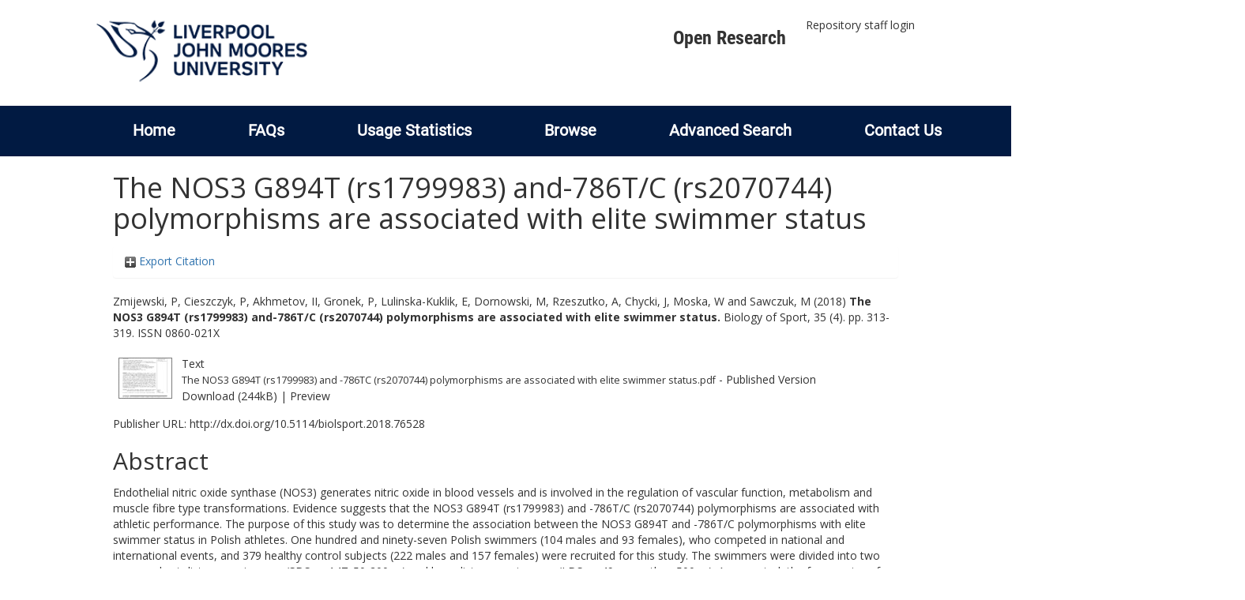

--- FILE ---
content_type: text/html; charset=utf-8
request_url: https://researchonline.ljmu.ac.uk/id/eprint/11510/
body_size: 47842
content:
<!DOCTYPE html>
<html xmlns="http://www.w3.org/1999/xhtml" lang="en-GB">
  <head>
    <meta http-equiv="X-UA-Compatible" content="IE=edge" />
    <title>
      LJMU Research Online
    </title>
    <link rel="icon" href="/images/favicon.ico" type="image/x-icon" />
    <link rel="shortcut icon" href="/images/favicon.ico" type="image/x-icon" />
    
        <script src="//ajax.googleapis.com/ajax/libs/jquery/2.1.3/jquery.min.js">// <!-- No script --></script>
    
    <meta name="eprints.eprintid" content="11510" />
<meta name="eprints.rev_number" content="21" />
<meta name="eprints.eprint_status" content="archive" />
<meta name="eprints.userid" content="2" />
<meta name="eprints.dir" content="00/00/01/15/10" />
<meta name="eprints.datestamp" content="2019-10-09 11:03:21" />
<meta name="eprints.lastmod" content="2021-09-04 08:43:08" />
<meta name="eprints.status_changed" content="2019-10-09 11:03:21" />
<meta name="eprints.type" content="article" />
<meta name="eprints.metadata_visibility" content="show" />
<meta name="eprints.creators_name" content="Zmijewski, P" />
<meta name="eprints.creators_name" content="Cieszczyk, P" />
<meta name="eprints.creators_name" content="Akhmetov, II" />
<meta name="eprints.creators_name" content="Gronek, P" />
<meta name="eprints.creators_name" content="Lulinska-Kuklik, E" />
<meta name="eprints.creators_name" content="Dornowski, M" />
<meta name="eprints.creators_name" content="Rzeszutko, A" />
<meta name="eprints.creators_name" content="Chycki, J" />
<meta name="eprints.creators_name" content="Moska, W" />
<meta name="eprints.creators_name" content="Sawczuk, M" />
<meta name="eprints.creators_id" content="I.Akhmetov@ljmu.ac.uk" />
<meta name="eprints.title" content="The NOS3 G894T (rs1799983) and-786T/C (rs2070744) polymorphisms are associated with elite swimmer status" />
<meta name="eprints.ispublished" content="pub" />
<meta name="eprints.subjects" content="RC1200" />
<meta name="eprints.divisions" content="rg_spo" />
<meta name="eprints.keywords" content="1106 Human Movement and Sports Sciences" />
<meta name="eprints.abstract" content="Endothelial nitric oxide synthase (NOS3) generates nitric oxide in blood vessels and is involved in the regulation of vascular function, metabolism and muscle fibre type transformations. Evidence suggests that the NOS3 G894T (rs1799983) and -786T/C (rs2070744) polymorphisms are associated with athletic performance. The purpose of this study was to determine the association between the NOS3 G894T and -786T/C polymorphisms with elite swimmer status in Polish athletes. One hundred and ninety-seven Polish swimmers (104 males and 93 females), who competed in national and international events, and 379 healthy control subjects (222 males and 157 females) were recruited for this study. The swimmers were divided into two groups: short distance swimmers (SDS; n=147; 50-200 m) and long distance swimmers (LDS; n=49; more than 500 m). As expected, the frequencies of the -786T/C T allele (77.0 vs. 63.1%, p = 0.0085) and G-T haplotype (63.7 vs. 52.0, p=0.025) were significantly higher in the LDS group in comparison with controls. Compared with the -786T/C CC genotype, the chance of being a long distance swimmer was 8.49 times higher (CI=1.14-62.78, p=0.023) for the carriers of -786T/C T allele than in control subjects. On the other hand, the Asp allele frequency was significantly higher in the female SDS group compared with controls (34.3 vs. 18.5%, p=0.00043). In conclusion, our results demonstrate that the T allele and the G-T haplotype of the -786T/C and G894T polymorphisms may be beneficial for long distance swimmers." />
<meta name="eprints.date" content="2018-08-21" />
<meta name="eprints.date_type" content="published" />
<meta name="eprints.publisher" content="Termedia Publishing" />
<meta name="eprints.id_number" content="10.5114/biolsport.2018.76528" />
<meta name="eprints.official_url" content="http://dx.doi.org/10.5114/biolsport.2018.76528" />
<meta name="eprints.acceptance_date" content="2018-06-01" />
<meta name="eprints.symplectic_user" content="C.L.Dishman@ljmu.ac.uk" />
<meta name="eprints.full_text_status" content="public" />
<meta name="eprints.publication" content="Biology of Sport" />
<meta name="eprints.volume" content="35" />
<meta name="eprints.number" content="4" />
<meta name="eprints.pagerange" content="313-319" />
<meta name="eprints.refereed" content="TRUE" />
<meta name="eprints.issn" content="0860-021X" />
<meta name="eprints.related_url_url" content="http://gateway.webofknowledge.com/gateway/Gateway.cgi?GWVersion=2&amp;SrcApp=PARTNER_APP&amp;SrcAuth=LinksAMR&amp;KeyUT=WOS:000449867200001&amp;DestLinkType=FullRecord&amp;DestApp=ALL_WOS&amp;UsrCustomerID=7f77ca1697db64ccb27a8011c7ced90d" />
<meta name="eprints.related_url_type" content="author" />
<meta name="eprints.coversheets_dirty" content="FALSE" />
<meta name="eprints.dates_date" content="2018-06-01" />
<meta name="eprints.dates_date_type" content="accepted" />
<meta name="eprints.hoa_compliant" content="500" />
<meta name="eprints.hoa_ref_pan" content="CD" />
<meta name="eprints.hoa_date_acc" content="2018-06-01" />
<meta name="eprints.hoa_date_pub" content="2018-08-21" />
<meta name="eprints.hoa_date_fcd" content="2019-10-03" />
<meta name="eprints.hoa_date_foa" content="2019-10-09" />
<meta name="eprints.hoa_version_fcd" content="VoR" />
<meta name="eprints.hoa_exclude" content="FALSE" />
<meta name="eprints.hoa_gold" content="FALSE" />
<meta name="eprints.rioxx2_license_ref_input_license_ref" content="http://www.rioxx.net/licenses/all-rights-reserved" />
<meta name="eprints.rioxx2_license_ref_input_start_date" content="2018-08-21" />
<meta name="eprints.citation" content="  Zmijewski, P, Cieszczyk, P, Akhmetov, II, Gronek, P, Lulinska-Kuklik, E, Dornowski, M, Rzeszutko, A, Chycki, J, Moska, W and Sawczuk, M  (2018) The NOS3 G894T (rs1799983) and-786T/C (rs2070744) polymorphisms are associated with elite swimmer status.  Biology of Sport, 35 (4).  pp. 313-319.  ISSN 0860-021X     " />
<meta name="eprints.document_url" content="https://researchonline.ljmu.ac.uk/id/eprint/11510/1/The%20NOS3%20G894T%20%28rs1799983%29%20and%20-786TC%20%28rs2070744%29%20polymorphisms%20are%20associated%20with%20elite%20swimmer%20status.pdf" />
<link href="http://purl.org/DC/elements/1.0/" rel="schema.DC" />
<meta name="DC.relation" content="https://researchonline.ljmu.ac.uk/id/eprint/11510/" />
<meta name="DC.title" content="The NOS3 G894T (rs1799983) and-786T/C (rs2070744) polymorphisms are associated with elite swimmer status" />
<meta name="DC.creator" content="Zmijewski, P" />
<meta name="DC.creator" content="Cieszczyk, P" />
<meta name="DC.creator" content="Akhmetov, II" />
<meta name="DC.creator" content="Gronek, P" />
<meta name="DC.creator" content="Lulinska-Kuklik, E" />
<meta name="DC.creator" content="Dornowski, M" />
<meta name="DC.creator" content="Rzeszutko, A" />
<meta name="DC.creator" content="Chycki, J" />
<meta name="DC.creator" content="Moska, W" />
<meta name="DC.creator" content="Sawczuk, M" />
<meta name="DC.subject" content="RC1200 Sports Medicine" />
<meta name="DC.description" content="Endothelial nitric oxide synthase (NOS3) generates nitric oxide in blood vessels and is involved in the regulation of vascular function, metabolism and muscle fibre type transformations. Evidence suggests that the NOS3 G894T (rs1799983) and -786T/C (rs2070744) polymorphisms are associated with athletic performance. The purpose of this study was to determine the association between the NOS3 G894T and -786T/C polymorphisms with elite swimmer status in Polish athletes. One hundred and ninety-seven Polish swimmers (104 males and 93 females), who competed in national and international events, and 379 healthy control subjects (222 males and 157 females) were recruited for this study. The swimmers were divided into two groups: short distance swimmers (SDS; n=147; 50-200 m) and long distance swimmers (LDS; n=49; more than 500 m). As expected, the frequencies of the -786T/C T allele (77.0 vs. 63.1%, p = 0.0085) and G-T haplotype (63.7 vs. 52.0, p=0.025) were significantly higher in the LDS group in comparison with controls. Compared with the -786T/C CC genotype, the chance of being a long distance swimmer was 8.49 times higher (CI=1.14-62.78, p=0.023) for the carriers of -786T/C T allele than in control subjects. On the other hand, the Asp allele frequency was significantly higher in the female SDS group compared with controls (34.3 vs. 18.5%, p=0.00043). In conclusion, our results demonstrate that the T allele and the G-T haplotype of the -786T/C and G894T polymorphisms may be beneficial for long distance swimmers." />
<meta name="DC.publisher" content="Termedia Publishing" />
<meta name="DC.date" content="2018-08-21" />
<meta name="DC.type" content="Article" />
<meta name="DC.type" content="PeerReviewed" />
<meta name="DC.format" content="text" />
<meta name="DC.language" content="en" />
<meta name="DC.identifier" content="https://researchonline.ljmu.ac.uk/id/eprint/11510/1/The%20NOS3%20G894T%20%28rs1799983%29%20and%20-786TC%20%28rs2070744%29%20polymorphisms%20are%20associated%20with%20elite%20swimmer%20status.pdf" />
<meta name="DC.identifier" content="  Zmijewski, P, Cieszczyk, P, Akhmetov, II, Gronek, P, Lulinska-Kuklik, E, Dornowski, M, Rzeszutko, A, Chycki, J, Moska, W and Sawczuk, M  (2018) The NOS3 G894T (rs1799983) and-786T/C (rs2070744) polymorphisms are associated with elite swimmer status.  Biology of Sport, 35 (4).  pp. 313-319.  ISSN 0860-021X     " />
<meta name="DC.relation" content="http://dx.doi.org/10.5114/biolsport.2018.76528" />
<meta name="DC.relation" content="10.5114/biolsport.2018.76528" />
<meta name="DC.identifier" content="10.5114/biolsport.2018.76528" />
<!-- Highwire Press meta tags -->
<meta name="citation_title" content="The NOS3 G894T (rs1799983) and-786T/C (rs2070744) polymorphisms are associated with elite swimmer status" />
<meta name="citation_author" content="Zmijewski, P" />
<meta name="citation_author" content="Cieszczyk, P" />
<meta name="citation_author" content="Akhmetov, II" />
<meta name="citation_author" content="Gronek, P" />
<meta name="citation_author" content="Lulinska-Kuklik, E" />
<meta name="citation_author" content="Dornowski, M" />
<meta name="citation_author" content="Rzeszutko, A" />
<meta name="citation_author" content="Chycki, J" />
<meta name="citation_author" content="Moska, W" />
<meta name="citation_author" content="Sawczuk, M" />
<meta name="citation_publication_date" content="2018/08/21" />
<meta name="citation_online_date" content="2019/10/09" />
<meta name="citation_journal_title" content="Biology of Sport" />
<meta name="citation_issn" content="0860-021X" />
<meta name="citation_volume" content="35" />
<meta name="citation_issue" content="4" />
<meta name="citation_firstpage" content="313" />
<meta name="citation_lastpage" content="319" />
<meta name="citation_pdf_url" content="https://researchonline.ljmu.ac.uk/id/eprint/11510/1/The%20NOS3%20G894T%20%28rs1799983%29%20and%20-786TC%20%28rs2070744%29%20polymorphisms%20are%20associated%20with%20elite%20swimmer%20status.pdf" />
<meta name="citation_date" content="2018/08/21" />
<meta name="citation_cover_date" content="2018/08/21" />
<meta name="citation_publisher" content="Termedia Publishing" />
<meta name="citation_abstract" content="Endothelial nitric oxide synthase (NOS3) generates nitric oxide in blood vessels and is involved in the regulation of vascular function, metabolism and muscle fibre type transformations. Evidence suggests that the NOS3 G894T (rs1799983) and -786T/C (rs2070744) polymorphisms are associated with athletic performance. The purpose of this study was to determine the association between the NOS3 G894T and -786T/C polymorphisms with elite swimmer status in Polish athletes. One hundred and ninety-seven Polish swimmers (104 males and 93 females), who competed in national and international events, and 379 healthy control subjects (222 males and 157 females) were recruited for this study. The swimmers were divided into two groups: short distance swimmers (SDS; n=147; 50-200 m) and long distance swimmers (LDS; n=49; more than 500 m). As expected, the frequencies of the -786T/C T allele (77.0 vs. 63.1%, p = 0.0085) and G-T haplotype (63.7 vs. 52.0, p=0.025) were significantly higher in the LDS group in comparison with controls. Compared with the -786T/C CC genotype, the chance of being a long distance swimmer was 8.49 times higher (CI=1.14-62.78, p=0.023) for the carriers of -786T/C T allele than in control subjects. On the other hand, the Asp allele frequency was significantly higher in the female SDS group compared with controls (34.3 vs. 18.5%, p=0.00043). In conclusion, our results demonstrate that the T allele and the G-T haplotype of the -786T/C and G894T polymorphisms may be beneficial for long distance swimmers." />
<meta name="citation_language" content="en" />
<meta name="citation_keywords" content="1106 Human Movement and Sports Sciences; RC1200 Sports Medicine" />
<!-- PRISM meta tags -->
<link href="https://www.w3.org/submissions/2020/SUBM-prism-20200910/" rel="schema.prism" />
<meta name="prism.dateReceived" content="2019-10-09T11:03:21" />
<meta name="prism.modificationDate" content="2021-09-04T08:43:08" />
<meta name="prism.pageRange" content="313-319" />
<meta name="prism.startingPage" content="313" />
<meta name="prism.endingPage" content="319" />
<meta name="prism.issn" content="0860-021X" />
<meta name="prism.publicationName" content="Biology of Sport" />
<meta name="prism.volume" content="35" />
<meta name="prism.number" content="4" />
<meta name="prism.link" content="http://dx.doi.org/10.5114/biolsport.2018.76528" />
<meta name="prism.keyword" content="1106 Human Movement and Sports Sciences" />
<meta name="prism.keyword" content="RC1200 Sports Medicine" />
<link href="https://researchonline.ljmu.ac.uk/id/eprint/11510/" rel="canonical" />
<link href="https://researchonline.ljmu.ac.uk/cgi/export/eprint/11510/RIOXX2/ljmu-eprint-11510.xml" type="text/xml; charset=utf-8" title="RIOXX2 XML" rel="alternate" />
<link href="https://researchonline.ljmu.ac.uk/cgi/export/eprint/11510/RDFN3/ljmu-eprint-11510.n3" type="text/n3" title="RDF+N3" rel="alternate" />
<link href="https://researchonline.ljmu.ac.uk/cgi/export/eprint/11510/Refer/ljmu-eprint-11510.refer" type="text/plain" title="Refer" rel="alternate" />
<link href="https://researchonline.ljmu.ac.uk/cgi/export/eprint/11510/DIDL/ljmu-eprint-11510.xml" type="text/xml; charset=utf-8" title="MPEG-21 DIDL" rel="alternate" />
<link href="https://researchonline.ljmu.ac.uk/cgi/export/eprint/11510/DataCiteXML/ljmu-eprint-11510.xml" type="application/xml; charset=utf-8" title="Data Cite XML" rel="alternate" />
<link href="https://researchonline.ljmu.ac.uk/cgi/export/eprint/11510/RefWorks/ljmu-eprint-11510.ref" type="text/plain" title="RefWorks" rel="alternate" />
<link href="https://researchonline.ljmu.ac.uk/cgi/export/eprint/11510/CSV/ljmu-eprint-11510.csv" type="text/csv; charset=utf-8" title="Multiline CSV" rel="alternate" />
<link href="https://researchonline.ljmu.ac.uk/cgi/export/eprint/11510/COinS/ljmu-eprint-11510.txt" type="text/plain; charset=utf-8" title="OpenURL ContextObject in Span" rel="alternate" />
<link href="https://researchonline.ljmu.ac.uk/cgi/export/eprint/11510/Text/ljmu-eprint-11510.txt" type="text/plain; charset=utf-8" title="ASCII Citation" rel="alternate" />
<link href="https://researchonline.ljmu.ac.uk/cgi/export/eprint/11510/BibTeX/ljmu-eprint-11510.bib" type="text/plain; charset=utf-8" title="BibTeX" rel="alternate" />
<link href="https://researchonline.ljmu.ac.uk/cgi/export/eprint/11510/ContextObject/ljmu-eprint-11510.xml" type="text/xml; charset=utf-8" title="OpenURL ContextObject" rel="alternate" />
<link href="https://researchonline.ljmu.ac.uk/cgi/export/eprint/11510/RIS/ljmu-eprint-11510.ris" type="text/plain" title="Reference Manager" rel="alternate" />
<link href="https://researchonline.ljmu.ac.uk/cgi/export/eprint/11510/MODS/ljmu-eprint-11510.xml" type="text/xml; charset=utf-8" title="MODS" rel="alternate" />
<link href="https://researchonline.ljmu.ac.uk/cgi/export/eprint/11510/HTML/ljmu-eprint-11510.html" type="text/html; charset=utf-8" title="HTML Citation" rel="alternate" />
<link href="https://researchonline.ljmu.ac.uk/cgi/export/eprint/11510/JSON/ljmu-eprint-11510.js" type="application/json; charset=utf-8" title="JSON" rel="alternate" />
<link href="https://researchonline.ljmu.ac.uk/cgi/export/eprint/11510/DC/ljmu-eprint-11510.txt" type="text/plain; charset=utf-8" title="Dublin Core" rel="alternate" />
<link href="https://researchonline.ljmu.ac.uk/cgi/export/eprint/11510/Atom/ljmu-eprint-11510.xml" type="application/atom+xml;charset=utf-8" title="Atom" rel="alternate" />
<link href="https://researchonline.ljmu.ac.uk/cgi/export/eprint/11510/RDFXML/ljmu-eprint-11510.rdf" type="application/rdf+xml" title="RDF+XML" rel="alternate" />
<link href="https://researchonline.ljmu.ac.uk/cgi/export/eprint/11510/EndNote/ljmu-eprint-11510.enw" type="text/plain; charset=utf-8" title="EndNote" rel="alternate" />
<link href="https://researchonline.ljmu.ac.uk/cgi/export/eprint/11510/METS/ljmu-eprint-11510.xml" type="text/xml; charset=utf-8" title="METS" rel="alternate" />
<link href="https://researchonline.ljmu.ac.uk/cgi/export/eprint/11510/XML/ljmu-eprint-11510.xml" type="application/vnd.eprints.data+xml; charset=utf-8" title="EP3 XML" rel="alternate" />
<link href="https://researchonline.ljmu.ac.uk/cgi/export/eprint/11510/RDFNT/ljmu-eprint-11510.nt" type="text/plain" title="RDF+N-Triples" rel="alternate" />
<link href="https://researchonline.ljmu.ac.uk/cgi/export/eprint/11510/Simple/ljmu-eprint-11510.txt" type="text/plain; charset=utf-8" title="Simple Metadata" rel="alternate" />
<link href="https://researchonline.ljmu.ac.uk/" rel="Top" />
    <link href="https://researchonline.ljmu.ac.uk/sword-app/servicedocument" rel="Sword" />
    <link href="https://researchonline.ljmu.ac.uk/id/contents" rel="SwordDeposit" />
    <link href="https://researchonline.ljmu.ac.uk/cgi/search" type="text/html" rel="Search" />
    <link title="LJMU Research Online" href="https://researchonline.ljmu.ac.uk/cgi/opensearchdescription" type="application/opensearchdescription+xml" rel="Search" />
    <script type="text/javascript">
// <![CDATA[
var eprints_http_root = "https://researchonline.ljmu.ac.uk";
var eprints_http_cgiroot = "https://researchonline.ljmu.ac.uk/cgi";
var eprints_oai_archive_id = "researchonline.ljmu.ac.uk";
var eprints_logged_in = false;
var eprints_logged_in_userid = 0; 
var eprints_logged_in_username = ""; 
var eprints_logged_in_usertype = ""; 
var eprints_lang_id = "en";
// ]]></script>
    <style type="text/css">.ep_logged_in { display: none }</style>
    <link href="/style/auto-3.4.6.css?1768477396" type="text/css" rel="stylesheet" />
    <script src="/javascript/auto-3.4.6.js?1756460168" type="text/javascript">
//padder
</script>
    <!--[if lte IE 6]>
        <link rel="stylesheet" type="text/css" href="/style/ie6.css" />
   <![endif]-->
    <meta name="Generator" content="EPrints 3.4.6" />
    <meta content="text/html; charset=UTF-8" http-equiv="Content-Type" />
    <meta content="en" http-equiv="Content-Language" />
    
    <meta name="theme-color" content="#fff" />
    <!-- Adding Open Sans font via Google Fonts -->
    <link href="https://fonts.googleapis.com/css?family=Open+Sans:400,600,700" rel="stylesheet" type="text/css" />
    <!-- Boostrap -->
    <meta name="viewport" content="width=device-width, initial-scale=1,maximum-scale=1, user-scalable=no" />
    <!-- bootstrap_import -->
    
        <link rel="stylesheet" href="//maxcdn.bootstrapcdn.com/bootstrap/3.3.2/css/bootstrap.min.css" />
        <script src="//maxcdn.bootstrapcdn.com/bootstrap/3.3.2/js/bootstrap.min.js">// <!-- No script --></script>
    
    <!-- /bootstrap_import -->
    <!-- Addition CSS to make bootstrap fit eprints -->
    <link rel="stylesheet" href="/bootstrap_assets/Styles/main.css" />
    <link rel="stylesheet" href="/bootstrap_assets/Styles/bs_overrides.css" />
    <link rel="stylesheet" href="/bootstrap_assets/Styles/ep_overrides.css" />
    <!-- jQuery-observe (https://github.com/kapetan/jquery-observe). Solution for DOM changes that create buttons -->
    <script src="https://cdn.rawgit.com/kapetan/jquery-observe/master/jquery-observe.js">// <!-- No script --></script>
    <!-- Expander -->
    <script src="/bootstrap_assets/Scripts/jquery.expander.min.js">// <!-- No script --></script>
    
    
    <!--  This is where the bootstrap theme for customisation goes -->
    <!--link rel="stylesheet" href="{$config{rel_path}}/bootstrap_assets/Styles/BS_theme/default-bootstrap-theme.css" /-->
    <style type="text/css">
      
		/* some CSS for branding header could go here, though the main CSS files would make more sense */
	
    </style>
    <script src="/javascript/clipboard.min.js">// <!-- No script --></script>
  </head>
  <body>
    <!-- mobile nav -->
    <div id="mobile-menu">
      <nav aria-label="Mobile menu">
        <ul class="mobile-menu-main">
          <li class="primary-links">
            <div class="primary-links-close-button-wrapper">
              <div id="primary-links-close-button" class="m-menubutton m-menubutton-open" data-id="navToggle">Close</div>
            </div>
            <div class="primary-links-wrapper">
              <div class="link-item">
                <div class="link-container">
                <div class="mobile_login_status"><a class="ep_tm_key_tools_item_link" href="/cgi/users/home">Repository staff login</a></div>
                </div>
              </div>
            </div>
          </li>
	  <li class="secondary-links">
            
	  </li>
          <li class="secondary-links secondary-links-menu">
            <div id="secondary-login-menu" class="mobile-menu-secondary">
              <a href="#" class="mobile-menu-secondary-back">
                <i class="fas fa-chevron-left"></i>
                Back
              </a>
              <ul class="ep_tm_key_tools" id="ep_tm_menu_tools"><li class="ep_tm_key_tools_item"><a class="ep_tm_key_tools_item_link" href="/cgi/users/home">Repository staff login</a></li></ul>
            </div>
          </li>
      	  <li class="secondary-links">
            <a href="/faqs.html" tabindex="0">
              FAQs
              <i class="fas fa-chevron-right"></i>
            </a>
          </li>
          <li class="secondary-links">
            <a href="/cgi/stats/report" tabindex="0">
              Usage Statistics
              <i class="fas fa-chevron-right"></i>
            </a>
          </li>
          <li class="secondary-links">
            <a href="#" tabindex="0" data-secondary-menu="secondary-browse-menu">
              Browse
              <i class="fas fa-chevron-right"></i>
            </a>
          </li>
          <li class="secondary-links secondary-links-menu">
            <div id="secondary-browse-menu" class="mobile-menu-secondary">
              <a href="#" class="mobile-menu-secondary-back">
                <i class="fas fa-chevron-left"></i>
                Back
              </a>
              <ul>
                <li>
                  <span class="area">
                    Browse
                  </span>
                </li>
                <li>
                  <a href="/view/year/" target="_self" class="secondary-link">
                    Browse by 
                    Year
                  </a>
                </li>
                <li>
                  <a href="/view/subjects/" target="_self" class="secondary-link">
                    Browse by 
                    Subject
                  </a>
                </li>
                <li>
                  <a href="/view/divisions/" target="_self" class="secondary-link">
                    Browse by 
                    Division
                  </a>
          	    </li>
                <li>
                  <a href="/view/creators/" target="_self" class="secondary-link">
                    Browse by 
                    Author
                  </a>
                </li>
                <li>
                  <a href="/view/theses/" target="_self" class="secondary-link">
                    Browse by 
                    Thesis (by division)
                  </a>
                </li>
                <li>
                  <a href="/view/theses_year/" target="_self" class="secondary-link">
                    Browse by 
                    Thesis (by year)
                  </a>
                </li>
              </ul>
            </div>
          </li>
          <li class="secondary-links">
            <a href="/cgi/search/advanced" tabindex="0">
              Advanced Search
              <i class="fas fa-chevron-right"></i>
            </a>
          </li>
          <li class="secondary-links">
            <a href="mailto:researchonline@ljmu.ac.uk" tabindex="0">
              Contact Us
              <i class="fas fa-chevron-right"></i>
            </a>
          </li>
        </ul>
      </nav>
    </div>
    <!-- /mobile -->
    
    <header>
      <div class="ljmudr-main-header row">
        <div class="col-sm-1"></div>
        <div class="col-sm-10">
          <div class="col-logo">
              <a class="logo" href="/">
              <img alt="Liverpool John Moores University logo" src="/images/ljmulogotransparent2.png" />
            </a>
          </div>
          <div class="col-menus">
            <div class="header-links">
              <ul id="ljmudr-header-nav">
                <li>
                   <a class="ljmudr-header-nav-link" href="https://www.ljmu.ac.uk/library/researchers/open-research">Open Research</a>
                </li>
              </ul>
            </div>
            <div class="header-menus">
              <div class="login-menu">
                <ul class="ep_tm_key_tools" id="ep_tm_menu_tools"><li class="ep_tm_key_tools_item"><a class="ep_tm_key_tools_item_link" href="/cgi/users/home">Repository staff login</a></li></ul>
              </div>
            </div>
          </div>
          <button id="m-header-open-menu-button" type="button" class="m-menubutton" data-id="navToggle">Menu</button>
        </div>
      </div>
      <div class="row ljmudr-nav-header">
        <div class="col-sm-10">
          <ul class="ep_tm_menu">
            <li>
              <span class="nav-head">
                <a class="ep_tm_menu_link" href="/">
                  Home
                </a>
              </span>
            </li>
            <li>
              <span class="nav-head">
                <a class="ep_tm_menu_link" href="/faqs.html">
                  FAQs
                </a>
              </span>
            </li>
            <li>
              <span class="nav-head">
                <a class="ep_tm_menu_link" href="/cgi/stats/report">Usage Statistics</a>
              </span>
            </li>
            <li>
              <span class="nav-head">
                      <a class="ep_tm_menu_link" href="/browse.html">
                  Browse
                </a>
              </span>
              <ul id="ep_tm_menu_browse">
                <li>
                  <a class="navHead" href="/view/year/">
                    Browse by 
                    Year
                  </a>
                </li>
                <li>
                  <a class="navHead" href="/view/subjects/">
                    Browse by 
                    Subject
                  </a>
                </li>
                <li>
                  <a class="navHead" href="/view/divisions/">
                    Browse by 
                    Division
                  </a>
	            	</li>
	            	<li>
		              <a class="navHead" href="/view/creators/">
                    Browse by 
                    Author
                  </a>
                </li>
                <li>
                  <a class="navHead" href="/view/theses/">
                    Browse by 
                    Thesis (by division)
                  </a>
                </li>
                <li>
                  <a class="navHead" href="/view/theses_year/">
                    Browse by 
                    Thesis (by year)
                  </a>
                </li>
              </ul>
            </li>
            <li>
              <span class="nav-head">
                <a class="ep_tm_menu_link" href="/cgi/search/advanced">Advanced Search</a>
              </span>
            </li>
            <li>
              <span class="nav-head">
                <a class="ep_tm_menu_link" href="mailto:researchonline@ljmu.ac.uk">Contact Us</a>
              </span>
            </li>
          </ul>
        </div>
      </div>
    </header>
    <div class="container add-margin-bottom">
      <div class="row">
        <main id="page" class="col-sm-12 col-xs-12">
          <div>
            <!-- maintenance message -->
            <!--
            <div class="ep_msg_warning container col-md-10 col-md-offset-1">
                <div class="ep_msg_warning_content row" style="padding: 10px;">
                    <div class="row col-md-1">
                        <img alt="Warning" src="{$config{rel_path}}/style/images/warning.png"/>
                    </div>
                    <div class="col-md-11">
                        <p>From 7:00-9:00AM on Tuesday 28th February 2017 <epc:phrase ref="archive_name" /> will be unavailable while scheduled maintenance is carried out.</p>
                    </div>
                </div>
            </div>
            -->
            <!-- end maintenance message -->
            <h1 class="page-title">
              

The NOS3 G894T (rs1799983) and-786T/C (rs2070744) polymorphisms are associated with elite swimmer status


            </h1>
            <div class="ep_summary_content"><div class="ep_summary_content_top"><div id="ep_summary_box_2" class="ep_summary_box ep_plugin_summary_box_tools"><div class="ep_summary_box_title"><div class="ep_no_js">Export Citation</div><div id="ep_summary_box_2_colbar" class="ep_only_js" style="display: none"><a href="#" onclick="EPJS_blur(event); EPJS_toggleSlideScroll('ep_summary_box_2_content',true,'ep_summary_box_2');EPJS_toggle('ep_summary_box_2_colbar',true);EPJS_toggle('ep_summary_box_2_bar',false);return false" class="ep_box_collapse_link"><img border="0" alt="-" src="/style/images/minus.png" /> Export Citation</a></div><div id="ep_summary_box_2_bar" class="ep_only_js"><a href="#" onclick="EPJS_blur(event); EPJS_toggleSlideScroll('ep_summary_box_2_content',false,'ep_summary_box_2');EPJS_toggle('ep_summary_box_2_colbar',false);EPJS_toggle('ep_summary_box_2_bar',true);return false" class="ep_box_collapse_link"><img border="0" alt="+" src="/style/images/plus.png" /> Export Citation</a></div></div><div id="ep_summary_box_2_content" class="ep_summary_box_body" style="display: none"><div id="ep_summary_box_2_content_inner"><div class="ep_block" style="margin-bottom: 1em"><form action="https://researchonline.ljmu.ac.uk/cgi/export_redirect" method="get" accept-charset="utf-8">
  <input id="eprintid" type="hidden" name="eprintid" value="11510" />
  <select aria-labelledby="box_tools_export_button" name="format">
    <option value="RIOXX2">RIOXX2 XML</option>
    <option value="RDFN3">RDF+N3</option>
    <option value="Refer">Refer</option>
    <option value="DIDL">MPEG-21 DIDL</option>
    <option value="DataCiteXML">Data Cite XML</option>
    <option value="RefWorks">RefWorks</option>
    <option value="CSV">Multiline CSV</option>
    <option value="COinS">OpenURL ContextObject in Span</option>
    <option value="Text">ASCII Citation</option>
    <option value="BibTeX">BibTeX</option>
    <option value="ContextObject">OpenURL ContextObject</option>
    <option value="RIS">Reference Manager</option>
    <option value="MODS">MODS</option>
    <option value="HTML">HTML Citation</option>
    <option value="JSON">JSON</option>
    <option value="DC">Dublin Core</option>
    <option value="Atom">Atom</option>
    <option value="RDFXML">RDF+XML</option>
    <option value="EndNote">EndNote</option>
    <option value="METS">METS</option>
    <option value="XML">EP3 XML</option>
    <option value="RDFNT">RDF+N-Triples</option>
    <option value="Simple">Simple Metadata</option>
  </select>
  <input id="box_tools_export_button" type="submit" class="ep_form_action_button" value="Export" />
</form></div><div class="addtoany_share_buttons"><a href="https://www.addtoany.com/share?linkurl=https://researchonline.ljmu.ac.uk/id/eprint/11510&amp;title=The NOS3 G894T (rs1799983) and-786T/C (rs2070744) polymorphisms are associated with elite swimmer status" target="_blank"><img alt="Add to Any" class="ep_form_action_button" src="/images/shareicon/a2a.svg" /></a><a href="https://www.addtoany.com/add_to/twitter?linkurl=https://researchonline.ljmu.ac.uk/id/eprint/11510&amp;linkname=The NOS3 G894T (rs1799983) and-786T/C (rs2070744) polymorphisms are associated with elite swimmer status" target="_blank"><img alt="Add to Twitter" class="ep_form_action_button" src="/images/shareicon/twitter.svg" /></a><a href="https://www.addtoany.com/add_to/facebook?linkurl=https://researchonline.ljmu.ac.uk/id/eprint/11510&amp;linkname=The NOS3 G894T (rs1799983) and-786T/C (rs2070744) polymorphisms are associated with elite swimmer status" target="_blank"><img alt="Add to Facebook" class="ep_form_action_button" src="/images/shareicon/facebook.svg" /></a><a href="https://www.addtoany.com/add_to/linkedin?linkurl=https://researchonline.ljmu.ac.uk/id/eprint/11510&amp;linkname=The NOS3 G894T (rs1799983) and-786T/C (rs2070744) polymorphisms are associated with elite swimmer status" target="_blank"><img alt="Add to Linkedin" class="ep_form_action_button" src="/images/shareicon/linkedin.svg" /></a><a href="https://www.addtoany.com/add_to/pinterest?linkurl=https://researchonline.ljmu.ac.uk/id/eprint/11510&amp;linkname=The NOS3 G894T (rs1799983) and-786T/C (rs2070744) polymorphisms are associated with elite swimmer status" target="_blank"><img alt="Add to Pinterest" class="ep_form_action_button" src="/images/shareicon/pinterest.svg" /></a><a href="https://www.addtoany.com/add_to/email?linkurl=https://researchonline.ljmu.ac.uk/id/eprint/11510&amp;linkname=The NOS3 G894T (rs1799983) and-786T/C (rs2070744) polymorphisms are associated with elite swimmer status" target="_blank"><img alt="Add to Email" class="ep_form_action_button" src="/images/shareicon/email.svg" /></a></div></div></div></div></div><div class="ep_summary_content_left"></div><div class="ep_summary_content_right"></div><div class="ep_summary_content_main">

  <p style="margin-bottom: 1em">
    


    <span id="creators_name_11510_init"><span class="person_name">Zmijewski, P</span>, <span class="person_name">Cieszczyk, P</span>, <span class="person_name">Akhmetov, II</span>, <span class="person_name">Gronek, P</span>, <span class="person_name">Lulinska-Kuklik, E</span>, <span class="person_name">Dornowski, M</span>, <span class="person_name">Rzeszutko, A</span>, <span class="person_name">Chycki, J</span>, <span class="person_name">Moska, W</span> and <span class="person_name">Sawczuk, M</span></span>
  

(2018)

<b>The NOS3 G894T (rs1799983) and-786T/C (rs2070744) polymorphisms are associated with elite swimmer status.</b>


    Biology of Sport, 35 (4).
     pp. 313-319.
     ISSN 0860-021X
  


  



  </p>

  

  

  

    
  
    
      
      <table>
        
          <tr>
            <td valign="top" align="right"><a onfocus="EPJS_ShowPreview( event, 'doc_preview_101888', 'right' );" onmouseover="EPJS_ShowPreview( event, 'doc_preview_101888', 'right' );" href="https://researchonline.ljmu.ac.uk/id/eprint/11510/1/The%20NOS3%20G894T%20%28rs1799983%29%20and%20-786TC%20%28rs2070744%29%20polymorphisms%20are%20associated%20with%20elite%20swimmer%20status.pdf" onblur="EPJS_HidePreview( event, 'doc_preview_101888', 'right' );" onmouseout="EPJS_HidePreview( event, 'doc_preview_101888', 'right' );" class="ep_document_link"><img border="0" alt="[thumbnail of The NOS3 G894T (rs1799983) and -786TC (rs2070744) polymorphisms are associated with elite swimmer status.pdf]" title="The NOS3 G894T (rs1799983) and -786TC (rs2070744) polymorphisms are associated with elite swimmer status.pdf" class="ep_doc_icon" src="https://researchonline.ljmu.ac.uk/11510/1.hassmallThumbnailVersion/The%20NOS3%20G894T%20%28rs1799983%29%20and%20-786TC%20%28rs2070744%29%20polymorphisms%20are%20associated%20with%20elite%20swimmer%20status.pdf" /></a><div id="doc_preview_101888" class="ep_preview"><div><div><span><img border="0" alt="" id="doc_preview_101888_img" class="ep_preview_image" src="https://researchonline.ljmu.ac.uk/11510/1.haspreviewThumbnailVersion/The%20NOS3%20G894T%20%28rs1799983%29%20and%20-786TC%20%28rs2070744%29%20polymorphisms%20are%20associated%20with%20elite%20swimmer%20status.pdf" /><div class="ep_preview_title">Preview</div></span></div></div></div></td>
            <td valign="top">
              

<!-- document citation -->


<span class="ep_document_citation">
<span class="document_format">Text</span>
<br /><span class="document_filename">The NOS3 G894T (rs1799983) and -786TC (rs2070744) polymorphisms are associated with elite swimmer status.pdf</span>
 - Published Version


</span>

<br />
              <a href="https://researchonline.ljmu.ac.uk/id/eprint/11510/1/The%20NOS3%20G894T%20%28rs1799983%29%20and%20-786TC%20%28rs2070744%29%20polymorphisms%20are%20associated%20with%20elite%20swimmer%20status.pdf" class="ep_document_link">Download (244kB)</a>
              
			  
			  | <a href="https://researchonline.ljmu.ac.uk/11510/1.haslightboxThumbnailVersion/The%20NOS3%20G894T%20%28rs1799983%29%20and%20-786TC%20%28rs2070744%29%20polymorphisms%20are%20associated%20with%20elite%20swimmer%20status.pdf" rel="lightbox[docs] nofollow">Preview</a>
			  
			  
              
  
              <ul>
              
              </ul>
            </td>
          </tr>
        
      </table>
    

  

  
    <div style="margin-bottom: 1em">
      Publisher URL: <a href="http://dx.doi.org/10.5114/biolsport.2018.76528" target="0">http://dx.doi.org/10.5114/biolsport.2018.76528</a>
    </div>
  

  <!-- LJMU-80: [2017-03-24/drn] Added Open Access URL to summary page. -->
  

  
    <h2>Abstract</h2>
    <p style="text-align: left; margin: 1em auto 0em auto"><p class="ep_field_para">Endothelial nitric oxide synthase (NOS3) generates nitric oxide in blood vessels and is involved in the regulation of vascular function, metabolism and muscle fibre type transformations. Evidence suggests that the NOS3 G894T (rs1799983) and -786T/C (rs2070744) polymorphisms are associated with athletic performance. The purpose of this study was to determine the association between the NOS3 G894T and -786T/C polymorphisms with elite swimmer status in Polish athletes. One hundred and ninety-seven Polish swimmers (104 males and 93 females), who competed in national and international events, and 379 healthy control subjects (222 males and 157 females) were recruited for this study. The swimmers were divided into two groups: short distance swimmers (SDS; n=147; 50-200 m) and long distance swimmers (LDS; n=49; more than 500 m). As expected, the frequencies of the -786T/C T allele (77.0 vs. 63.1%, p = 0.0085) and G-T haplotype (63.7 vs. 52.0, p=0.025) were significantly higher in the LDS group in comparison with controls. Compared with the -786T/C CC genotype, the chance of being a long distance swimmer was 8.49 times higher (CI=1.14-62.78, p=0.023) for the carriers of -786T/C T allele than in control subjects. On the other hand, the Asp allele frequency was significantly higher in the female SDS group compared with controls (34.3 vs. 18.5%, p=0.00043). In conclusion, our results demonstrate that the T allele and the G-T haplotype of the -786T/C and G894T polymorphisms may be beneficial for long distance swimmers.</p></p>
  

  <table style="margin-bottom: 1em; margin-top: 1em;" cellpadding="3">
    <tr>
      <th align="right">Item Type:</th>
      <td>
        Article
        
        
        
      </td>
    </tr>
    
    
      
    
      
    
      
        <tr>
          <th align="right">Uncontrolled Keywords:</th>
          <td valign="top">1106 Human Movement and Sports Sciences</td>
        </tr>
      
    
      
        <tr>
          <th align="right">Subjects:</th>
          <td valign="top"><a href="https://researchonline.ljmu.ac.uk/view/subjects/R.html">R Medicine</a> &gt; <a href="https://researchonline.ljmu.ac.uk/view/subjects/RC.html">RC Internal medicine</a> &gt; <a href="https://researchonline.ljmu.ac.uk/view/subjects/RC1200.html">RC1200 Sports Medicine</a></td>
        </tr>
      
    
      
        <tr>
          <th align="right">Divisions:</th>
          <td valign="top"><a href="https://researchonline.ljmu.ac.uk/view/divisions/rg=5Fspo/">Sport and Exercise Sciences</a></td>
        </tr>
      
    
      
        <tr>
          <th align="right">Publisher:</th>
          <td valign="top">Termedia Publishing</td>
        </tr>
      
    
      
        <tr>
          <th align="right">Related URLs:</th>
          <td valign="top"><ul><li><a href="http://gateway.webofknowledge.com/gateway/Gateway.cgi?GWVersion=2&amp;SrcApp=PARTNER_APP&amp;SrcAuth=LinksAMR&amp;KeyUT=WOS:000449867200001&amp;DestLinkType=FullRecord&amp;DestApp=ALL_WOS&amp;UsrCustomerID=7f77ca1697db64ccb27a8011c7ced90d">http://gateway.webofknowledge.com/gateway/Gateway.cgi?GWVersion=2&amp;SrcApp=PARTNER_APP&amp;SrcAuth=LinksAMR&amp;KeyUT=WOS:000449867200001&amp;DestLinkType=FullRecord&amp;DestApp=ALL_WOS&amp;UsrCustomerID=7f77ca1697db64ccb27a8011c7ced90d</a></li></ul></td>
        </tr>
      
    
      
        <tr>
          <th align="right">Date of acceptance:</th>
          <td valign="top">1 June 2018</td>
        </tr>
      
    
      
        <tr>
          <th align="right">Date of first compliant Open Access:</th>
          <td valign="top">9 October 2019</td>
        </tr>
      
    
      
        <tr>
          <th align="right">Date Deposited:</th>
          <td valign="top">09 Oct 2019 11:03</td>
        </tr>
      
    
      
        <tr>
          <th align="right">Last Modified:</th>
          <td valign="top">04 Sep 2021 08:43</td>
        </tr>
      
    
      
        <tr>
          <th align="right">DOI or ID number:</th>
          <td valign="top"><a href="https://doi.org/10.5114/biolsport.2018.76528" target="_blank">10.5114/biolsport.2018.76528</a></td>
        </tr>
      
    

    

    <tr>
      <th align="right">URI:</th>
      <td valign="top"><a href="https://researchonline.ljmu.ac.uk/id/eprint/11510">https://researchonline.ljmu.ac.uk/id/eprint/11510</a></td>
    </tr>
  </table>
  
  

  
  

  
    <!-- <h3>Actions (login required)</h3> -->
    <table class="ep_summary_page_actions">
    
      <tr>
        <td><a href="/cgi/users/home?screen=EPrint%3A%3AView&amp;eprintid=11510"><img alt="View Item" title="View Item button" role="button" class="ep_form_action_icon" src="/style/images/action_view.png" /></a></td>
        <td>View Item</td>
      </tr>
    
    </table>
  

</div><div class="ep_summary_content_bottom"><div id="ep_summary_box_1" class="ep_summary_box ep_plugin_summary_box_corerecommender"><div class="ep_summary_box_title"><div class="ep_no_js">CORE (COnnecting REpositories)</div><div id="ep_summary_box_1_colbar" class="ep_only_js"><a href="#" onclick="EPJS_blur(event); EPJS_toggleSlideScroll('ep_summary_box_1_content',true,'ep_summary_box_1');EPJS_toggle('ep_summary_box_1_colbar',true);EPJS_toggle('ep_summary_box_1_bar',false);return false" class="ep_box_collapse_link"><img border="0" alt="-" src="/style/images/minus.png" /> CORE (COnnecting REpositories)</a></div><div id="ep_summary_box_1_bar" class="ep_only_js" style="display: none"><a href="#" onclick="EPJS_blur(event); EPJS_toggleSlideScroll('ep_summary_box_1_content',false,'ep_summary_box_1');EPJS_toggle('ep_summary_box_1_colbar',true);EPJS_toggle('ep_summary_box_1_bar',false);return false" class="ep_box_collapse_link"><img border="0" alt="+" src="/style/images/plus.png" /> CORE (COnnecting REpositories)</a></div></div><div id="ep_summary_box_1_content" class="ep_summary_box_body"><div id="ep_summary_box_1_content_inner"><div id="coreRecommenderOutput"></div><script type="text/javascript">
            (function (d, s, idScript, idRec, userInput) {
                var coreAddress = 'https://core.ac.uk';
                var js, fjs = d.getElementsByTagName(s)[0];
                if (d.getElementById(idScript))
                    return;
                js = d.createElement(s);
                js.id = idScript;
                js.src = coreAddress + '/recommender-plugin/embed.js';
                fjs.parentNode.insertBefore(js, fjs);

                localStorage.setItem('idRecommender', idRec);
                localStorage.setItem('userInput', JSON.stringify(userInput));

                
            }(document, 'script', 'recommender-embed', '9c1d16', {}));</script></div></div></div></div><div class="ep_summary_content_after"></div></div>
          </div>
        </main>
      </div>
    </div>
    <hr />
    
    <!-- Scripts to override some eprints defaults and allow the default bootstrap to style everything -->
    <script src="/bootstrap_assets/Scripts/buttons.js">// <!-- No script --></script>
    <script src="/bootstrap_assets/Scripts/menu.js">// <!-- No script --></script>
    <script src="/bootstrap_assets/Scripts/forms.js">// <!-- No script --></script>
    <!--script src="https://rawgit.com/UEL-LLS/eprints-jquery-scripts/master/ep_toolbox.js" /-->
    <script src="/bootstrap_assets/Scripts/workflow.js">// <!-- No script --></script>
    <script src="/bootstrap_assets/Scripts/workflow_icons.js">// <!-- No script --></script>
    <!-- testing a script to convert some of eprints old school tables in to divs that can be easily manipluated by bootstrap -->
    <!-- script to make more things panels -->
    <script src="/bootstrap_assets/Scripts/ep_toolbox.js">// <!-- No script --></script>
    <!-- script to make the admin settings look better -->
    <script src="/bootstrap_assets/Scripts/admin_menus.js">// <!-- No script --></script>
    <!-- script to make the tabs above stuff look better -->
    <script src="/bootstrap_assets/Scripts/tabs.js">// <!-- No script --></script>
    <script src="/bootstrap_assets/Scripts/table-destroyer.js">// <!-- No script --></script>
    <script src="/bootstrap_assets/Scripts/ep_search_control.js">// <!-- No script --></script>
    <script src="/bootstrap_assets/Scripts/ep_warnings.js">// <!-- No script --></script>
    <script src="/bootstrap_assets/Scripts/adv_search.js">// <!-- No script --></script>
    <!-- important script to allow bootstrap.js to hide things, without Prototype getting upset and throwing a hissy fit. -->
    <!-- from https://gist.github.com/andyhausmann/56ae58af55b14ecd56df -->
    <script>
		jQuery(document).ready( function() {
			var isBootstrapEvent = false;
			if (window.jQuery) {
				var all = jQuery('*');
				jQuery.each(['hide.bs.dropdown',
					'hide.bs.collapse',
					'hide.bs.modal',
					'hide.bs.tooltip',
					'hide.bs.popover'], function(index, eventName) {
					all.on(eventName, function( event ) {
						isBootstrapEvent = true;
					});
				});
			}
			var originalHide = Element.hide;
			Element.addMethods({
				hide: function(element) {
					if(isBootstrapEvent) {
						isBootstrapEvent = false;
						return element;
					}
					return originalHide(element);
				}
			});
		});
		</script>
  </body>
</html>